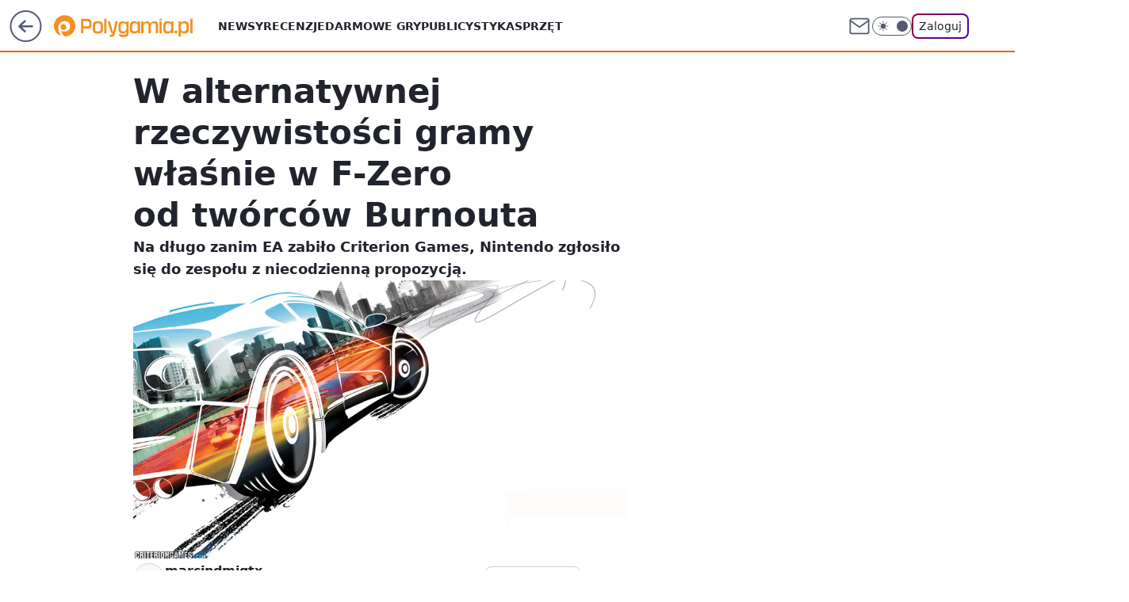

--- FILE ---
content_type: application/javascript
request_url: https://rek.www.wp.pl/gaf.js?rv=2&sn=polygamia&pvid=16290764dcdcf795f13f&rekids=237060&phtml=polygamia.pl%2Fw-alternatywnej-rzeczywistosci-gramy-wlasnie-w-f-zero-od-tworcow-burnouta%2C6561737458677889a&abtest=adtech%7CPRGM-1047%7CA%3Badtech%7CPU-335%7CB%3Badtech%7CPRG-3468%7CB%3Badtech%7CPRGM-1036%7CC%3Badtech%7CFP-76%7CA%3Badtech%7CPRGM-1356%7CA%3Badtech%7CPRGM-1419%7CB%3Badtech%7CPRGM-1589%7CA%3Badtech%7CPRGM-1576%7CB%3Badtech%7CPRGM-1443%7CA%3Badtech%7CPRGM-1421%7CA%3Badtech%7CPRGM-1587%7CD%3Badtech%7CPRGM-1215%7CC&PWA_adbd=0&darkmode=0&highLayout=0&layout=wide&navType=navigate&cdl=0&ctype=article&ciab=IAB9-30%2CIAB-v3-681&cid=6561737458677889&csystem=ncr&cdate=2015-06-24&REKtagi=wiadomosci%3Bnintendo%3Bwii_u%3Bburnout%3Bcriterion&vw=1280&vh=720&p1=0&spin=iu6cd32b&bcv=2
body_size: 6253
content:
iu6cd32b({"spin":"iu6cd32b","bunch":237060,"context":{"dsa":false,"minor":false,"bidRequestId":"88d6736e-06cf-4f5a-a2de-d3b7047bd2bf","maConfig":{"timestamp":"2026-01-15T08:59:46.335Z"},"dfpConfig":{"timestamp":"2026-01-15T11:58:29.480Z"},"sda":[],"targeting":{"client":{},"server":{},"query":{"PWA_adbd":"0","REKtagi":"wiadomosci;nintendo;wii_u;burnout;criterion","abtest":"adtech|PRGM-1047|A;adtech|PU-335|B;adtech|PRG-3468|B;adtech|PRGM-1036|C;adtech|FP-76|A;adtech|PRGM-1356|A;adtech|PRGM-1419|B;adtech|PRGM-1589|A;adtech|PRGM-1576|B;adtech|PRGM-1443|A;adtech|PRGM-1421|A;adtech|PRGM-1587|D;adtech|PRGM-1215|C","bcv":"2","cdate":"2015-06-24","cdl":"0","ciab":"IAB9-30,IAB-v3-681","cid":"6561737458677889","csystem":"ncr","ctype":"article","darkmode":"0","highLayout":"0","layout":"wide","navType":"navigate","p1":"0","phtml":"polygamia.pl/w-alternatywnej-rzeczywistosci-gramy-wlasnie-w-f-zero-od-tworcow-burnouta,6561737458677889a","pvid":"16290764dcdcf795f13f","rekids":"237060","rv":"2","sn":"polygamia","spin":"iu6cd32b","vh":"720","vw":"1280"}},"directOnly":0,"geo":{"country":"840","region":"","city":""},"statid":"","mlId":"","rshsd":"3","isRobot":false,"curr":{"EUR":4.2192,"USD":3.6346,"CHF":4.5302,"GBP":4.8692},"rv":"2","status":{"advf":2,"ma":2,"ma_ads-bidder":2,"ma_cpv-bidder":2,"ma_high-cpm-bidder":2}},"slots":{"11":{"delivered":"1","campaign":null,"dfpConfig":{"placement":"/89844762/Desktop_Polygamia.pl_x11_art","roshash":"DGOR","ceil":100,"sizes":[[336,280],[300,250]],"namedSizes":["fluid"],"div":"div-gpt-ad-x11-art","targeting":{"DFPHASH":"ADLO","emptygaf":"0"},"gfp":"DGOR"}},"12":{"delivered":"1","campaign":null,"dfpConfig":{"placement":"/89844762/Desktop_Polygamia.pl_x12_art","roshash":"DGOR","ceil":100,"sizes":[[336,280],[300,250]],"namedSizes":["fluid"],"div":"div-gpt-ad-x12-art","targeting":{"DFPHASH":"ADLO","emptygaf":"0"},"gfp":"DGOR"}},"13":{"delivered":"1","campaign":null,"dfpConfig":{"placement":"/89844762/Desktop_Polygamia.pl_x13_art","roshash":"DGOR","ceil":100,"sizes":[[336,280],[300,250]],"namedSizes":["fluid"],"div":"div-gpt-ad-x13-art","targeting":{"DFPHASH":"ADLO","emptygaf":"0"},"gfp":"DGOR"}},"14":{"delivered":"1","campaign":null,"dfpConfig":{"placement":"/89844762/Desktop_Polygamia.pl_x14_art","roshash":"DGOR","ceil":100,"sizes":[[336,280],[300,250]],"namedSizes":["fluid"],"div":"div-gpt-ad-x14-art","targeting":{"DFPHASH":"ADLO","emptygaf":"0"},"gfp":"DGOR"}},"15":{"delivered":"1","campaign":null,"dfpConfig":{"placement":"/89844762/Desktop_Polygamia.pl_x15_art","roshash":"DGOR","ceil":100,"sizes":[[728,90],[970,300],[950,90],[980,120],[980,90],[970,150],[970,90],[970,250],[930,180],[950,200],[750,100],[970,66],[750,200],[960,90],[970,100],[750,300],[970,200],[950,300]],"namedSizes":["fluid"],"div":"div-gpt-ad-x15-art","targeting":{"DFPHASH":"ADLO","emptygaf":"0"},"gfp":"DGOR"}},"2":{"delivered":"1","campaign":{"id":"188138","capping":"PWAck=27120597\u0026PWAclt=720\u0026tpl=1","adm":{"bunch":"237060","creations":[{"cbConfig":{"blur":false,"bottomBar":false,"fullPage":false,"message":"Przekierowanie za {{time}} sekund{{y}}","timeout":15000},"height":870,"pixels":["//ad.doubleclick.net/ddm/trackimp/N195005.3920530WPPL/B34932776.437718536;dc_trk_aid=630816842;dc_trk_cid=248486076;ord=1768701995;dc_lat=;dc_rdid=;tag_for_child_directed_treatment=;tfua=;gdpr=${GDPR};gdpr_consent=${GDPR_CONSENT_755};ltd=${LIMITED_ADS};dc_tdv=1?"],"scalable":"1","showLabel":false,"src":"https://mamc.wpcdn.pl/188138/1767951247150/2377-003_Zestawomania_01-2026_1920x870_wp_CBF_Monika_Szczepaniak-C.jpg","trackers":{"click":[""],"cview":["//ma.wp.pl/ma.gif?clid=0d75fec0bdabe60e0af571ed047f75a2\u0026SN=polygamia\u0026pvid=16290764dcdcf795f13f\u0026action=cvimp\u0026pg=polygamia.pl\u0026par=seatID%3D0d75fec0bdabe60e0af571ed047f75a2%26org_id%3D25%26emission%3D3044263%26ttl%3D1768788395%26is_adblock%3D0%26pvid%3D16290764dcdcf795f13f%26medium%3Ddisplay%26conversionValue%3D0%26device%3DPERSONAL_COMPUTER%26inver%3D2%26slotSizeWxH%3D1920x870%26workfID%3D188138%26source%3DTG%26iabSiteCategories%3D%26creationID%3D1469309%26order%3D265844%26iabPageCategories%3D%26hBidPrice%3DDGJPVYc%26hBudgetRate%3DDGJPVYc%26isDev%3Dfalse%26ssp%3Dwp.pl%26bidReqID%3D88d6736e-06cf-4f5a-a2de-d3b7047bd2bf%26rekid%3D237060%26publisherID%3D308%26ip%3DdJxlI7syMFg1Z2Wn4tC3z-KaVdw2Sou5GVkPjeVoaIM%26test%3D0%26billing%3Dcpv%26client_id%3D29939%26utility%3DIDY-trrVU6luiMizmCleZ8B8hmoisW55ULrClHG2irvuBmo6Z76G1sxESWSL0YU7%26tpID%3D1401974%26sn%3Dpolygamia%26bidderID%3D11%26domain%3Dpolygamia.pl%26slotID%3D002%26targetDomain%3Dmediamarkt.pl%26seatFee%3DtDp_2Gbe_xLE2xWzIL-0EY0hk1GacSCTIl5aFtWMPkw%26is_robot%3D0%26partnerID%3D%26userID%3D__UNKNOWN_TELL_US__%26cur%3DPLN%26pricingModel%3DUjvFB92ZZ8EKdwsf6hqi8X28q49H48rxsa7FRvxISYk%26platform%3D8%26editedTimestamp%3D1767951378%26geo%3D840%253B%253B%26bidTimestamp%3D1768701995%26contentID%3D6561737458677889"],"impression":["//ma.wp.pl/ma.gif?clid=0d75fec0bdabe60e0af571ed047f75a2\u0026SN=polygamia\u0026pvid=16290764dcdcf795f13f\u0026action=delivery\u0026pg=polygamia.pl\u0026par=cur%3DPLN%26pricingModel%3DUjvFB92ZZ8EKdwsf6hqi8X28q49H48rxsa7FRvxISYk%26platform%3D8%26editedTimestamp%3D1767951378%26geo%3D840%253B%253B%26bidTimestamp%3D1768701995%26contentID%3D6561737458677889%26seatID%3D0d75fec0bdabe60e0af571ed047f75a2%26org_id%3D25%26emission%3D3044263%26ttl%3D1768788395%26is_adblock%3D0%26pvid%3D16290764dcdcf795f13f%26medium%3Ddisplay%26conversionValue%3D0%26device%3DPERSONAL_COMPUTER%26inver%3D2%26slotSizeWxH%3D1920x870%26workfID%3D188138%26source%3DTG%26iabSiteCategories%3D%26creationID%3D1469309%26order%3D265844%26iabPageCategories%3D%26hBidPrice%3DDGJPVYc%26hBudgetRate%3DDGJPVYc%26isDev%3Dfalse%26ssp%3Dwp.pl%26bidReqID%3D88d6736e-06cf-4f5a-a2de-d3b7047bd2bf%26rekid%3D237060%26publisherID%3D308%26ip%3DdJxlI7syMFg1Z2Wn4tC3z-KaVdw2Sou5GVkPjeVoaIM%26test%3D0%26billing%3Dcpv%26client_id%3D29939%26utility%3DIDY-trrVU6luiMizmCleZ8B8hmoisW55ULrClHG2irvuBmo6Z76G1sxESWSL0YU7%26tpID%3D1401974%26sn%3Dpolygamia%26bidderID%3D11%26domain%3Dpolygamia.pl%26slotID%3D002%26targetDomain%3Dmediamarkt.pl%26seatFee%3DtDp_2Gbe_xLE2xWzIL-0EY0hk1GacSCTIl5aFtWMPkw%26is_robot%3D0%26partnerID%3D%26userID%3D__UNKNOWN_TELL_US__"],"view":["//ma.wp.pl/ma.gif?clid=0d75fec0bdabe60e0af571ed047f75a2\u0026SN=polygamia\u0026pvid=16290764dcdcf795f13f\u0026action=view\u0026pg=polygamia.pl\u0026par=slotID%3D002%26targetDomain%3Dmediamarkt.pl%26seatFee%3DtDp_2Gbe_xLE2xWzIL-0EY0hk1GacSCTIl5aFtWMPkw%26is_robot%3D0%26partnerID%3D%26userID%3D__UNKNOWN_TELL_US__%26cur%3DPLN%26pricingModel%3DUjvFB92ZZ8EKdwsf6hqi8X28q49H48rxsa7FRvxISYk%26platform%3D8%26editedTimestamp%3D1767951378%26geo%3D840%253B%253B%26bidTimestamp%3D1768701995%26contentID%3D6561737458677889%26seatID%3D0d75fec0bdabe60e0af571ed047f75a2%26org_id%3D25%26emission%3D3044263%26ttl%3D1768788395%26is_adblock%3D0%26pvid%3D16290764dcdcf795f13f%26medium%3Ddisplay%26conversionValue%3D0%26device%3DPERSONAL_COMPUTER%26inver%3D2%26slotSizeWxH%3D1920x870%26workfID%3D188138%26source%3DTG%26iabSiteCategories%3D%26creationID%3D1469309%26order%3D265844%26iabPageCategories%3D%26hBidPrice%3DDGJPVYc%26hBudgetRate%3DDGJPVYc%26isDev%3Dfalse%26ssp%3Dwp.pl%26bidReqID%3D88d6736e-06cf-4f5a-a2de-d3b7047bd2bf%26rekid%3D237060%26publisherID%3D308%26ip%3DdJxlI7syMFg1Z2Wn4tC3z-KaVdw2Sou5GVkPjeVoaIM%26test%3D0%26billing%3Dcpv%26client_id%3D29939%26utility%3DIDY-trrVU6luiMizmCleZ8B8hmoisW55ULrClHG2irvuBmo6Z76G1sxESWSL0YU7%26tpID%3D1401974%26sn%3Dpolygamia%26bidderID%3D11%26domain%3Dpolygamia.pl"]},"transparentPlaceholder":false,"type":"image","url":"https://ad.doubleclick.net/ddm/trackclk/N195005.3920530WPPL/B34932776.437718536;dc_trk_aid=630816842;dc_trk_cid=248486076;dc_lat=;dc_rdid=;tag_for_child_directed_treatment=;tfua=;gdpr=${GDPR};gdpr_consent=${GDPR_CONSENT_755};ltd=${LIMITED_ADS};dc_tdv=1","width":1920}],"redir":"https://ma.wp.pl/redirma?SN=polygamia\u0026pvid=16290764dcdcf795f13f\u0026par=seatFee%3DtDp_2Gbe_xLE2xWzIL-0EY0hk1GacSCTIl5aFtWMPkw%26cur%3DPLN%26platform%3D8%26geo%3D840%253B%253B%26hBudgetRate%3DDGJPVYc%26ssp%3Dwp.pl%26ip%3DdJxlI7syMFg1Z2Wn4tC3z-KaVdw2Sou5GVkPjeVoaIM%26editedTimestamp%3D1767951378%26bidTimestamp%3D1768701995%26utility%3DIDY-trrVU6luiMizmCleZ8B8hmoisW55ULrClHG2irvuBmo6Z76G1sxESWSL0YU7%26tpID%3D1401974%26sn%3Dpolygamia%26bidderID%3D11%26contentID%3D6561737458677889%26is_adblock%3D0%26medium%3Ddisplay%26device%3DPERSONAL_COMPUTER%26publisherID%3D308%26isDev%3Dfalse%26client_id%3D29939%26slotID%3D002%26is_robot%3D0%26pricingModel%3DUjvFB92ZZ8EKdwsf6hqi8X28q49H48rxsa7FRvxISYk%26ttl%3D1768788395%26pvid%3D16290764dcdcf795f13f%26source%3DTG%26order%3D265844%26emission%3D3044263%26conversionValue%3D0%26workfID%3D188138%26iabSiteCategories%3D%26creationID%3D1469309%26hBidPrice%3DDGJPVYc%26rekid%3D237060%26iabPageCategories%3D%26bidReqID%3D88d6736e-06cf-4f5a-a2de-d3b7047bd2bf%26billing%3Dcpv%26domain%3Dpolygamia.pl%26partnerID%3D%26targetDomain%3Dmediamarkt.pl%26userID%3D__UNKNOWN_TELL_US__%26seatID%3D0d75fec0bdabe60e0af571ed047f75a2%26org_id%3D25%26inver%3D2%26slotSizeWxH%3D1920x870%26test%3D0\u0026url=","slot":"2"},"creative":{"Id":"1469309","provider":"ma_cpv-bidder","roshash":"GMPS","height":870,"width":1920,"touchpointId":"1401974","source":{"bidder":"cpv-bidder"}},"sellingModel":{"model":"CPM_INT"}},"dfpConfig":{"placement":"/89844762/Desktop_Polygamia.pl_x02","roshash":"GMPS","ceil":100,"sizes":[[970,300],[970,600],[750,300],[950,300],[980,600],[1920,870],[1200,600],[750,400],[960,640]],"namedSizes":["fluid"],"div":"div-gpt-ad-x02","targeting":{"DFPHASH":"DJMP","emptygaf":"0"},"gfp":"EMPS"}},"25":{"lazy":1,"delivered":"1","campaign":{"id":"188161","adm":{"bunch":"237060","creations":[{"height":250,"showLabel":true,"src":"https://mamc.wpcdn.pl/188161/1767956408070/WP_Dreams_300x250.jpg","trackers":{"click":[""],"cview":["//ma.wp.pl/ma.gif?clid=36d4f1d950aab392a9c26b186b340e10\u0026SN=polygamia\u0026pvid=16290764dcdcf795f13f\u0026action=cvimp\u0026pg=polygamia.pl\u0026par=medium%3Ddisplay%26conversionValue%3D0%26targetDomain%3Dbestfilm.pl%26client_id%3D29799%26isDev%3Dfalse%26device%3DPERSONAL_COMPUTER%26seatID%3D36d4f1d950aab392a9c26b186b340e10%26pricingModel%3DRfbpZ4NnvI_hdEH77S60-ofhHlZZOkQGjb_mmeJEIQc%26is_robot%3D0%26sn%3Dpolygamia%26partnerID%3D%26bidderID%3D11%26inver%3D2%26cur%3DPLN%26test%3D0%26seatFee%3DDW0jXQXb3lbHeMOlNewhyk4_LLmYAJSTe0sAL-IX6Zs%26billing%3Dcpv%26emission%3D3044433%26utility%3DuTpSR7Gf1Pu8nIu7gP8jo8P33XZmc1i2kKuNiuWLhEj2dbbWC6jcKzxTbD9r0ThG%26ssp%3Dwp.pl%26slotSizeWxH%3D300x250%26source%3DTG%26ttl%3D1768788395%26bidReqID%3D88d6736e-06cf-4f5a-a2de-d3b7047bd2bf%26publisherID%3D308%26slotID%3D025%26tpID%3D1402083%26org_id%3D25%26iabPageCategories%3D%26is_adblock%3D0%26contentID%3D6561737458677889%26platform%3D8%26userID%3D__UNKNOWN_TELL_US__%26rekid%3D237060%26workfID%3D188161%26pvid%3D16290764dcdcf795f13f%26bidTimestamp%3D1768701995%26hBidPrice%3DEHNSaflswCGQ%26hBudgetRate%3DDGJNXdl%26domain%3Dpolygamia.pl%26geo%3D840%253B%253B%26ip%3DMXBnB3SaWIeTFjz9EgL6Um4GUCoMCo7I4g44S3lW7x4%26creationID%3D1469370%26order%3D265877%26editedTimestamp%3D1767956429%26iabSiteCategories%3D"],"impression":["//ma.wp.pl/ma.gif?clid=36d4f1d950aab392a9c26b186b340e10\u0026SN=polygamia\u0026pvid=16290764dcdcf795f13f\u0026action=delivery\u0026pg=polygamia.pl\u0026par=cur%3DPLN%26test%3D0%26seatFee%3DDW0jXQXb3lbHeMOlNewhyk4_LLmYAJSTe0sAL-IX6Zs%26billing%3Dcpv%26emission%3D3044433%26utility%3DuTpSR7Gf1Pu8nIu7gP8jo8P33XZmc1i2kKuNiuWLhEj2dbbWC6jcKzxTbD9r0ThG%26ssp%3Dwp.pl%26slotSizeWxH%3D300x250%26source%3DTG%26ttl%3D1768788395%26bidReqID%3D88d6736e-06cf-4f5a-a2de-d3b7047bd2bf%26publisherID%3D308%26slotID%3D025%26tpID%3D1402083%26org_id%3D25%26iabPageCategories%3D%26is_adblock%3D0%26contentID%3D6561737458677889%26platform%3D8%26userID%3D__UNKNOWN_TELL_US__%26rekid%3D237060%26workfID%3D188161%26pvid%3D16290764dcdcf795f13f%26bidTimestamp%3D1768701995%26hBidPrice%3DEHNSaflswCGQ%26hBudgetRate%3DDGJNXdl%26domain%3Dpolygamia.pl%26geo%3D840%253B%253B%26ip%3DMXBnB3SaWIeTFjz9EgL6Um4GUCoMCo7I4g44S3lW7x4%26creationID%3D1469370%26order%3D265877%26editedTimestamp%3D1767956429%26iabSiteCategories%3D%26medium%3Ddisplay%26conversionValue%3D0%26targetDomain%3Dbestfilm.pl%26client_id%3D29799%26isDev%3Dfalse%26device%3DPERSONAL_COMPUTER%26seatID%3D36d4f1d950aab392a9c26b186b340e10%26pricingModel%3DRfbpZ4NnvI_hdEH77S60-ofhHlZZOkQGjb_mmeJEIQc%26is_robot%3D0%26sn%3Dpolygamia%26partnerID%3D%26bidderID%3D11%26inver%3D2"],"view":["//ma.wp.pl/ma.gif?clid=36d4f1d950aab392a9c26b186b340e10\u0026SN=polygamia\u0026pvid=16290764dcdcf795f13f\u0026action=view\u0026pg=polygamia.pl\u0026par=inver%3D2%26cur%3DPLN%26test%3D0%26seatFee%3DDW0jXQXb3lbHeMOlNewhyk4_LLmYAJSTe0sAL-IX6Zs%26billing%3Dcpv%26emission%3D3044433%26utility%3DuTpSR7Gf1Pu8nIu7gP8jo8P33XZmc1i2kKuNiuWLhEj2dbbWC6jcKzxTbD9r0ThG%26ssp%3Dwp.pl%26slotSizeWxH%3D300x250%26source%3DTG%26ttl%3D1768788395%26bidReqID%3D88d6736e-06cf-4f5a-a2de-d3b7047bd2bf%26publisherID%3D308%26slotID%3D025%26tpID%3D1402083%26org_id%3D25%26iabPageCategories%3D%26is_adblock%3D0%26contentID%3D6561737458677889%26platform%3D8%26userID%3D__UNKNOWN_TELL_US__%26rekid%3D237060%26workfID%3D188161%26pvid%3D16290764dcdcf795f13f%26bidTimestamp%3D1768701995%26hBidPrice%3DEHNSaflswCGQ%26hBudgetRate%3DDGJNXdl%26domain%3Dpolygamia.pl%26geo%3D840%253B%253B%26ip%3DMXBnB3SaWIeTFjz9EgL6Um4GUCoMCo7I4g44S3lW7x4%26creationID%3D1469370%26order%3D265877%26editedTimestamp%3D1767956429%26iabSiteCategories%3D%26medium%3Ddisplay%26conversionValue%3D0%26targetDomain%3Dbestfilm.pl%26client_id%3D29799%26isDev%3Dfalse%26device%3DPERSONAL_COMPUTER%26seatID%3D36d4f1d950aab392a9c26b186b340e10%26pricingModel%3DRfbpZ4NnvI_hdEH77S60-ofhHlZZOkQGjb_mmeJEIQc%26is_robot%3D0%26sn%3Dpolygamia%26partnerID%3D%26bidderID%3D11"]},"transparentPlaceholder":false,"type":"image","url":"https://bestfilm.pl/catalogue/dreams","width":300}],"redir":"https://ma.wp.pl/redirma?SN=polygamia\u0026pvid=16290764dcdcf795f13f\u0026par=order%3D265877%26editedTimestamp%3D1767956429%26cur%3DPLN%26slotSizeWxH%3D300x250%26bidReqID%3D88d6736e-06cf-4f5a-a2de-d3b7047bd2bf%26iabPageCategories%3D%26userID%3D__UNKNOWN_TELL_US__%26rekid%3D237060%26seatID%3D36d4f1d950aab392a9c26b186b340e10%26pricingModel%3DRfbpZ4NnvI_hdEH77S60-ofhHlZZOkQGjb_mmeJEIQc%26ssp%3Dwp.pl%26client_id%3D29799%26device%3DPERSONAL_COMPUTER%26is_robot%3D0%26seatFee%3DDW0jXQXb3lbHeMOlNewhyk4_LLmYAJSTe0sAL-IX6Zs%26emission%3D3044433%26platform%3D8%26workfID%3D188161%26conversionValue%3D0%26isDev%3Dfalse%26test%3D0%26iabSiteCategories%3D%26org_id%3D25%26ip%3DMXBnB3SaWIeTFjz9EgL6Um4GUCoMCo7I4g44S3lW7x4%26targetDomain%3Dbestfilm.pl%26inver%3D2%26billing%3Dcpv%26source%3DTG%26is_adblock%3D0%26pvid%3D16290764dcdcf795f13f%26domain%3Dpolygamia.pl%26utility%3DuTpSR7Gf1Pu8nIu7gP8jo8P33XZmc1i2kKuNiuWLhEj2dbbWC6jcKzxTbD9r0ThG%26geo%3D840%253B%253B%26bidderID%3D11%26ttl%3D1768788395%26publisherID%3D308%26slotID%3D025%26tpID%3D1402083%26contentID%3D6561737458677889%26medium%3Ddisplay%26sn%3Dpolygamia%26partnerID%3D%26bidTimestamp%3D1768701995%26hBidPrice%3DEHNSaflswCGQ%26hBudgetRate%3DDGJNXdl%26creationID%3D1469370\u0026url=","slot":"25"},"creative":{"Id":"1469370","provider":"ma_cpv-bidder","roshash":"DGJM","height":250,"width":300,"touchpointId":"1402083","source":{"bidder":"cpv-bidder"}},"sellingModel":{"model":"CPV_INT"}},"dfpConfig":{"placement":"/89844762/Desktop_Polygamia.pl_x25_art","roshash":"DGOR","ceil":100,"sizes":[[336,280],[640,280],[300,250]],"namedSizes":["fluid"],"div":"div-gpt-ad-x25-art","targeting":{"DFPHASH":"ADLO","emptygaf":"0"},"gfp":"DGOR"}},"27":{"delivered":"1","campaign":null,"dfpConfig":{"placement":"/89844762/Desktop_Polygamia.pl_x27_art","roshash":"DHKN","ceil":100,"sizes":[[160,600]],"namedSizes":["fluid"],"div":"div-gpt-ad-x27-art","targeting":{"DFPHASH":"AEHK","emptygaf":"0"},"gfp":"DHKN"}},"3":{"delivered":"1","campaign":null,"dfpConfig":{"placement":"/89844762/Desktop_Polygamia.pl_x03_art","roshash":"DILO","ceil":100,"sizes":[[728,90],[970,300],[950,90],[980,120],[980,90],[970,150],[970,90],[970,250],[930,180],[950,200],[750,100],[970,66],[750,200],[960,90],[970,100],[750,300],[970,200],[950,300]],"namedSizes":["fluid"],"div":"div-gpt-ad-x03-art","targeting":{"DFPHASH":"AFIL","emptygaf":"0"},"gfp":"DILO"}},"33":{"delivered":"1","campaign":null,"dfpConfig":{"placement":"/89844762/Desktop_Polygamia.pl_x33_art","roshash":"DGOR","ceil":100,"sizes":[[336,280],[640,280],[300,250]],"namedSizes":["fluid"],"div":"div-gpt-ad-x33-art","targeting":{"DFPHASH":"ADLO","emptygaf":"0"},"gfp":"DGOR"}},"35":{"lazy":1,"delivered":"1","campaign":{"id":"188277","adm":{"bunch":"237060","creations":[{"height":600,"showLabel":true,"src":"https://mamc.wpcdn.pl/188277/1768218831633/pudelek-wosp-vB-300x600.jpg","trackers":{"click":[""],"cview":["//ma.wp.pl/ma.gif?clid=36d4f1d950aab392a9c26b186b340e10\u0026SN=polygamia\u0026pvid=16290764dcdcf795f13f\u0026action=cvimp\u0026pg=polygamia.pl\u0026par=editedTimestamp%3D1768218902%26pvid%3D16290764dcdcf795f13f%26bidTimestamp%3D1768701995%26partnerID%3D%26inver%3D2%26seatID%3D36d4f1d950aab392a9c26b186b340e10%26client_id%3D38851%26hBidPrice%3DDGJMPSV%26bidderID%3D11%26contentID%3D6561737458677889%26publisherID%3D308%26domain%3Dpolygamia.pl%26iabPageCategories%3D%26geo%3D840%253B%253B%26hBudgetRate%3DDGJMPSV%26ssp%3Dwp.pl%26targetDomain%3Dallegro.pl%26order%3D266039%26ttl%3D1768788395%26is_adblock%3D0%26medium%3Ddisplay%26conversionValue%3D0%26billing%3Dcpv%26org_id%3D25%26utility%3DBlLYOtYX0DQh2rdcMf2zvWV6Jsk4CJCfUadh8ifZHn3DHtQ5bhgfdUXuTpnLI9jt%26platform%3D8%26bidReqID%3D88d6736e-06cf-4f5a-a2de-d3b7047bd2bf%26userID%3D__UNKNOWN_TELL_US__%26slotSizeWxH%3D300x600%26cur%3DPLN%26workfID%3D188277%26tpID%3D1402616%26ip%3DsPM0G1BIPaCFunCRvuZZjEQK_LIRY_tl4gnDlN4Gnw8%26test%3D0%26source%3DTG%26pricingModel%3DvcBdGiQwfduhxTn7boPOeJ2yvLg3jvv7_65JWBwYPRU%26iabSiteCategories%3D%26is_robot%3D0%26sn%3Dpolygamia%26isDev%3Dfalse%26rekid%3D237060%26seatFee%3DNP0wT_ACpZKxyxJuHyqX-lzUOFGXJtsSI6AVoUlI4_U%26device%3DPERSONAL_COMPUTER%26slotID%3D035%26creationID%3D1470130%26emission%3D3044803"],"impression":["//ma.wp.pl/ma.gif?clid=36d4f1d950aab392a9c26b186b340e10\u0026SN=polygamia\u0026pvid=16290764dcdcf795f13f\u0026action=delivery\u0026pg=polygamia.pl\u0026par=device%3DPERSONAL_COMPUTER%26slotID%3D035%26creationID%3D1470130%26emission%3D3044803%26editedTimestamp%3D1768218902%26pvid%3D16290764dcdcf795f13f%26bidTimestamp%3D1768701995%26partnerID%3D%26inver%3D2%26seatID%3D36d4f1d950aab392a9c26b186b340e10%26client_id%3D38851%26hBidPrice%3DDGJMPSV%26bidderID%3D11%26contentID%3D6561737458677889%26publisherID%3D308%26domain%3Dpolygamia.pl%26iabPageCategories%3D%26geo%3D840%253B%253B%26hBudgetRate%3DDGJMPSV%26ssp%3Dwp.pl%26targetDomain%3Dallegro.pl%26order%3D266039%26ttl%3D1768788395%26is_adblock%3D0%26medium%3Ddisplay%26conversionValue%3D0%26billing%3Dcpv%26org_id%3D25%26utility%3DBlLYOtYX0DQh2rdcMf2zvWV6Jsk4CJCfUadh8ifZHn3DHtQ5bhgfdUXuTpnLI9jt%26platform%3D8%26bidReqID%3D88d6736e-06cf-4f5a-a2de-d3b7047bd2bf%26userID%3D__UNKNOWN_TELL_US__%26slotSizeWxH%3D300x600%26cur%3DPLN%26workfID%3D188277%26tpID%3D1402616%26ip%3DsPM0G1BIPaCFunCRvuZZjEQK_LIRY_tl4gnDlN4Gnw8%26test%3D0%26source%3DTG%26pricingModel%3DvcBdGiQwfduhxTn7boPOeJ2yvLg3jvv7_65JWBwYPRU%26iabSiteCategories%3D%26is_robot%3D0%26sn%3Dpolygamia%26isDev%3Dfalse%26rekid%3D237060%26seatFee%3DNP0wT_ACpZKxyxJuHyqX-lzUOFGXJtsSI6AVoUlI4_U"],"view":["//ma.wp.pl/ma.gif?clid=36d4f1d950aab392a9c26b186b340e10\u0026SN=polygamia\u0026pvid=16290764dcdcf795f13f\u0026action=view\u0026pg=polygamia.pl\u0026par=medium%3Ddisplay%26conversionValue%3D0%26billing%3Dcpv%26org_id%3D25%26utility%3DBlLYOtYX0DQh2rdcMf2zvWV6Jsk4CJCfUadh8ifZHn3DHtQ5bhgfdUXuTpnLI9jt%26platform%3D8%26bidReqID%3D88d6736e-06cf-4f5a-a2de-d3b7047bd2bf%26userID%3D__UNKNOWN_TELL_US__%26slotSizeWxH%3D300x600%26cur%3DPLN%26workfID%3D188277%26tpID%3D1402616%26ip%3DsPM0G1BIPaCFunCRvuZZjEQK_LIRY_tl4gnDlN4Gnw8%26test%3D0%26source%3DTG%26pricingModel%3DvcBdGiQwfduhxTn7boPOeJ2yvLg3jvv7_65JWBwYPRU%26iabSiteCategories%3D%26is_robot%3D0%26sn%3Dpolygamia%26isDev%3Dfalse%26rekid%3D237060%26seatFee%3DNP0wT_ACpZKxyxJuHyqX-lzUOFGXJtsSI6AVoUlI4_U%26device%3DPERSONAL_COMPUTER%26slotID%3D035%26creationID%3D1470130%26emission%3D3044803%26editedTimestamp%3D1768218902%26pvid%3D16290764dcdcf795f13f%26bidTimestamp%3D1768701995%26partnerID%3D%26inver%3D2%26seatID%3D36d4f1d950aab392a9c26b186b340e10%26client_id%3D38851%26hBidPrice%3DDGJMPSV%26bidderID%3D11%26contentID%3D6561737458677889%26publisherID%3D308%26domain%3Dpolygamia.pl%26iabPageCategories%3D%26geo%3D840%253B%253B%26hBudgetRate%3DDGJMPSV%26ssp%3Dwp.pl%26targetDomain%3Dallegro.pl%26order%3D266039%26ttl%3D1768788395%26is_adblock%3D0"]},"transparentPlaceholder":false,"type":"image","url":"https://www.pudelek.pl/pudelek-na-wosp-wylicytuj-artykul-o-sobie-na-pudelku-poczuj-sie-jak-rasowy-celebryta-i-podziel-sie-wydarzeniem-z-twojego-zycia-7244027653011648a","width":300}],"redir":"https://ma.wp.pl/redirma?SN=polygamia\u0026pvid=16290764dcdcf795f13f\u0026par=geo%3D840%253B%253B%26billing%3Dcpv%26utility%3DBlLYOtYX0DQh2rdcMf2zvWV6Jsk4CJCfUadh8ifZHn3DHtQ5bhgfdUXuTpnLI9jt%26platform%3D8%26partnerID%3D%26seatID%3D36d4f1d950aab392a9c26b186b340e10%26client_id%3D38851%26hBidPrice%3DDGJMPSV%26bidderID%3D11%26iabPageCategories%3D%26slotSizeWxH%3D300x600%26tpID%3D1402616%26ttl%3D1768788395%26conversionValue%3D0%26slotID%3D035%26emission%3D3044803%26userID%3D__UNKNOWN_TELL_US__%26test%3D0%26sn%3Dpolygamia%26isDev%3Dfalse%26medium%3Ddisplay%26bidReqID%3D88d6736e-06cf-4f5a-a2de-d3b7047bd2bf%26ip%3DsPM0G1BIPaCFunCRvuZZjEQK_LIRY_tl4gnDlN4Gnw8%26seatFee%3DNP0wT_ACpZKxyxJuHyqX-lzUOFGXJtsSI6AVoUlI4_U%26hBudgetRate%3DDGJMPSV%26ssp%3Dwp.pl%26targetDomain%3Dallegro.pl%26workfID%3D188277%26device%3DPERSONAL_COMPUTER%26creationID%3D1470130%26pvid%3D16290764dcdcf795f13f%26inver%3D2%26contentID%3D6561737458677889%26order%3D266039%26cur%3DPLN%26source%3DTG%26editedTimestamp%3D1768218902%26publisherID%3D308%26pricingModel%3DvcBdGiQwfduhxTn7boPOeJ2yvLg3jvv7_65JWBwYPRU%26is_robot%3D0%26bidTimestamp%3D1768701995%26domain%3Dpolygamia.pl%26is_adblock%3D0%26org_id%3D25%26iabSiteCategories%3D%26rekid%3D237060\u0026url=","slot":"35"},"creative":{"Id":"1470130","provider":"ma_cpv-bidder","roshash":"DGJM","height":600,"width":300,"touchpointId":"1402616","source":{"bidder":"cpv-bidder"}},"sellingModel":{"model":"CPM_INT"}},"dfpConfig":{"placement":"/89844762/Desktop_Polygamia.pl_x35_art","roshash":"DGOR","ceil":100,"sizes":[[300,600],[300,250]],"namedSizes":["fluid"],"div":"div-gpt-ad-x35-art","targeting":{"DFPHASH":"ADLO","emptygaf":"0"},"gfp":"DGOR"}},"36":{"lazy":1,"delivered":"1","campaign":{"id":"188158","adm":{"bunch":"237060","creations":[{"height":600,"showLabel":true,"src":"https://mamc.wpcdn.pl/188158/1767956251718/WP_DREAMS_300x600.jpg","trackers":{"click":[""],"cview":["//ma.wp.pl/ma.gif?clid=36d4f1d950aab392a9c26b186b340e10\u0026SN=polygamia\u0026pvid=16290764dcdcf795f13f\u0026action=cvimp\u0026pg=polygamia.pl\u0026par=inver%3D2%26ip%3DMJQhUHcUw6PwmJ7fpsGeIjaTKAjbsNvhwNpRbia6NxQ%26slotID%3D036%26rekid%3D237060%26domain%3Dpolygamia.pl%26slotSizeWxH%3D300x600%26order%3D265877%26is_robot%3D0%26sn%3Dpolygamia%26hBidPrice%3DEJMYajpyCFOS%26bidderID%3D11%26device%3DPERSONAL_COMPUTER%26targetDomain%3Dbestfilm.pl%26cur%3DPLN%26workfID%3D188158%26source%3DTG%26isDev%3Dfalse%26editedTimestamp%3D1767956283%26pricingModel%3DGWgpJvLQQNzv9JPjdbmKUkWf518Zky7Z6V2a0EQJcVI%26medium%3Ddisplay%26ssp%3Dwp.pl%26bidReqID%3D88d6736e-06cf-4f5a-a2de-d3b7047bd2bf%26userID%3D__UNKNOWN_TELL_US__%26billing%3Dcpv%26emission%3D3044422%26iabSiteCategories%3D%26ttl%3D1768788395%26platform%3D8%26conversionValue%3D0%26publisherID%3D308%26creationID%3D1469362%26test%3D0%26iabPageCategories%3D%26is_adblock%3D0%26bidTimestamp%3D1768701995%26seatFee%3D8qzwkyLI8p3cFKKi_Pa1eOsbJgnPjV63tjehxzZIUUQ%26tpID%3D1402076%26client_id%3D29799%26pvid%3D16290764dcdcf795f13f%26geo%3D840%253B%253B%26hBudgetRate%3DDGJOUfi%26contentID%3D6561737458677889%26utility%3DWYXs_-QL-oWkQo2M0gWnl61WDZfNNXYy5awVyXBM-8V9uUyjhCTH0f32sVkKVhJ8%26seatID%3D36d4f1d950aab392a9c26b186b340e10%26org_id%3D25%26partnerID%3D"],"impression":["//ma.wp.pl/ma.gif?clid=36d4f1d950aab392a9c26b186b340e10\u0026SN=polygamia\u0026pvid=16290764dcdcf795f13f\u0026action=delivery\u0026pg=polygamia.pl\u0026par=pvid%3D16290764dcdcf795f13f%26geo%3D840%253B%253B%26hBudgetRate%3DDGJOUfi%26contentID%3D6561737458677889%26utility%3DWYXs_-QL-oWkQo2M0gWnl61WDZfNNXYy5awVyXBM-8V9uUyjhCTH0f32sVkKVhJ8%26seatID%3D36d4f1d950aab392a9c26b186b340e10%26org_id%3D25%26partnerID%3D%26inver%3D2%26ip%3DMJQhUHcUw6PwmJ7fpsGeIjaTKAjbsNvhwNpRbia6NxQ%26slotID%3D036%26rekid%3D237060%26domain%3Dpolygamia.pl%26slotSizeWxH%3D300x600%26order%3D265877%26is_robot%3D0%26sn%3Dpolygamia%26hBidPrice%3DEJMYajpyCFOS%26bidderID%3D11%26device%3DPERSONAL_COMPUTER%26targetDomain%3Dbestfilm.pl%26cur%3DPLN%26workfID%3D188158%26source%3DTG%26isDev%3Dfalse%26editedTimestamp%3D1767956283%26pricingModel%3DGWgpJvLQQNzv9JPjdbmKUkWf518Zky7Z6V2a0EQJcVI%26medium%3Ddisplay%26ssp%3Dwp.pl%26bidReqID%3D88d6736e-06cf-4f5a-a2de-d3b7047bd2bf%26userID%3D__UNKNOWN_TELL_US__%26billing%3Dcpv%26emission%3D3044422%26iabSiteCategories%3D%26ttl%3D1768788395%26platform%3D8%26conversionValue%3D0%26publisherID%3D308%26creationID%3D1469362%26test%3D0%26iabPageCategories%3D%26is_adblock%3D0%26bidTimestamp%3D1768701995%26seatFee%3D8qzwkyLI8p3cFKKi_Pa1eOsbJgnPjV63tjehxzZIUUQ%26tpID%3D1402076%26client_id%3D29799"],"view":["//ma.wp.pl/ma.gif?clid=36d4f1d950aab392a9c26b186b340e10\u0026SN=polygamia\u0026pvid=16290764dcdcf795f13f\u0026action=view\u0026pg=polygamia.pl\u0026par=client_id%3D29799%26pvid%3D16290764dcdcf795f13f%26geo%3D840%253B%253B%26hBudgetRate%3DDGJOUfi%26contentID%3D6561737458677889%26utility%3DWYXs_-QL-oWkQo2M0gWnl61WDZfNNXYy5awVyXBM-8V9uUyjhCTH0f32sVkKVhJ8%26seatID%3D36d4f1d950aab392a9c26b186b340e10%26org_id%3D25%26partnerID%3D%26inver%3D2%26ip%3DMJQhUHcUw6PwmJ7fpsGeIjaTKAjbsNvhwNpRbia6NxQ%26slotID%3D036%26rekid%3D237060%26domain%3Dpolygamia.pl%26slotSizeWxH%3D300x600%26order%3D265877%26is_robot%3D0%26sn%3Dpolygamia%26hBidPrice%3DEJMYajpyCFOS%26bidderID%3D11%26device%3DPERSONAL_COMPUTER%26targetDomain%3Dbestfilm.pl%26cur%3DPLN%26workfID%3D188158%26source%3DTG%26isDev%3Dfalse%26editedTimestamp%3D1767956283%26pricingModel%3DGWgpJvLQQNzv9JPjdbmKUkWf518Zky7Z6V2a0EQJcVI%26medium%3Ddisplay%26ssp%3Dwp.pl%26bidReqID%3D88d6736e-06cf-4f5a-a2de-d3b7047bd2bf%26userID%3D__UNKNOWN_TELL_US__%26billing%3Dcpv%26emission%3D3044422%26iabSiteCategories%3D%26ttl%3D1768788395%26platform%3D8%26conversionValue%3D0%26publisherID%3D308%26creationID%3D1469362%26test%3D0%26iabPageCategories%3D%26is_adblock%3D0%26bidTimestamp%3D1768701995%26seatFee%3D8qzwkyLI8p3cFKKi_Pa1eOsbJgnPjV63tjehxzZIUUQ%26tpID%3D1402076"]},"transparentPlaceholder":false,"type":"image","url":"https://bestfilm.pl/catalogue/dreams","width":300}],"redir":"https://ma.wp.pl/redirma?SN=polygamia\u0026pvid=16290764dcdcf795f13f\u0026par=hBidPrice%3DEJMYajpyCFOS%26cur%3DPLN%26workfID%3D188158%26pricingModel%3DGWgpJvLQQNzv9JPjdbmKUkWf518Zky7Z6V2a0EQJcVI%26medium%3Ddisplay%26iabSiteCategories%3D%26publisherID%3D308%26iabPageCategories%3D%26sn%3Dpolygamia%26bidderID%3D11%26userID%3D__UNKNOWN_TELL_US__%26tpID%3D1402076%26client_id%3D29799%26hBudgetRate%3DDGJOUfi%26seatID%3D36d4f1d950aab392a9c26b186b340e10%26inver%3D2%26source%3DTG%26editedTimestamp%3D1767956283%26bidReqID%3D88d6736e-06cf-4f5a-a2de-d3b7047bd2bf%26billing%3Dcpv%26conversionValue%3D0%26ip%3DMJQhUHcUw6PwmJ7fpsGeIjaTKAjbsNvhwNpRbia6NxQ%26domain%3Dpolygamia.pl%26slotSizeWxH%3D300x600%26targetDomain%3Dbestfilm.pl%26emission%3D3044422%26ttl%3D1768788395%26platform%3D8%26creationID%3D1469362%26bidTimestamp%3D1768701995%26geo%3D840%253B%253B%26contentID%3D6561737458677889%26device%3DPERSONAL_COMPUTER%26isDev%3Dfalse%26ssp%3Dwp.pl%26test%3D0%26seatFee%3D8qzwkyLI8p3cFKKi_Pa1eOsbJgnPjV63tjehxzZIUUQ%26utility%3DWYXs_-QL-oWkQo2M0gWnl61WDZfNNXYy5awVyXBM-8V9uUyjhCTH0f32sVkKVhJ8%26org_id%3D25%26partnerID%3D%26order%3D265877%26slotID%3D036%26rekid%3D237060%26is_robot%3D0%26is_adblock%3D0%26pvid%3D16290764dcdcf795f13f\u0026url=","slot":"36"},"creative":{"Id":"1469362","provider":"ma_cpv-bidder","roshash":"DGJM","height":600,"width":300,"touchpointId":"1402076","source":{"bidder":"cpv-bidder"}},"sellingModel":{"model":"CPV_INT"}},"dfpConfig":{"placement":"/89844762/Desktop_Polygamia.pl_x36_art","roshash":"DILO","ceil":100,"sizes":[[300,600],[300,250]],"namedSizes":["fluid"],"div":"div-gpt-ad-x36-art","targeting":{"DFPHASH":"AFIL","emptygaf":"0"},"gfp":"DILO"}},"37":{"lazy":1,"delivered":"1","campaign":{"id":"188194","adm":{"bunch":"237060","creations":[{"height":250,"showLabel":true,"src":"https://mamc.wpcdn.pl/188194/1767968957508/autopromo_300x250.jpeg","trackers":{"click":[""],"cview":["//ma.wp.pl/ma.gif?clid=36d4f1d950aab392a9c26b186b340e10\u0026SN=polygamia\u0026pvid=16290764dcdcf795f13f\u0026action=cvimp\u0026pg=polygamia.pl\u0026par=slotSizeWxH%3D300x250%26creationID%3D1469537%26tpID%3D1402313%26org_id%3D25%26source%3DTG%26conversionValue%3D0%26device%3DPERSONAL_COMPUTER%26inver%3D2%26billing%3Dcpv%26emission%3D3044175%26iabPageCategories%3D%26is_adblock%3D0%26geo%3D840%253B%253B%26platform%3D8%26userID%3D__UNKNOWN_TELL_US__%26cur%3DPLN%26seatFee%3DA-CcyUv2cjaNz0BcylVsW8ym0IAnFUCreJOJrUXuchQ%26seatID%3D36d4f1d950aab392a9c26b186b340e10%26client_id%3D43444%26sn%3Dpolygamia%26slotID%3D037%26order%3D265827%26is_robot%3D0%26hBidPrice%3DDGJMPSV%26bidderID%3D11%26isDev%3Dfalse%26ssp%3Dwp.pl%26publisherID%3D308%26medium%3Ddisplay%26bidReqID%3D88d6736e-06cf-4f5a-a2de-d3b7047bd2bf%26targetDomain%3Dwp.pl%26test%3D0%26iabSiteCategories%3D%26bidTimestamp%3D1768701995%26hBudgetRate%3DDGJMPSV%26contentID%3D6561737458677889%26rekid%3D237060%26workfID%3D188194%26ttl%3D1768788395%26pvid%3D16290764dcdcf795f13f%26partnerID%3D%26editedTimestamp%3D1767969656%26pricingModel%3DpfnmFjRPcy94xwTXCvB2_XLUEGnfqjWZQC-Vtwwswyc%26utility%3Dqz9uM4wdkq3QZJ3Agytb8Olgte6XANnh8a1FSt9WudBqSyf5iGs61KEr0_0r8Nl6%26ip%3DluCg4i-MlYrtkK4UDl-mjcoCIZ4FHBNG0Ps8WM8mYIc%26domain%3Dpolygamia.pl"],"impression":["//ma.wp.pl/ma.gif?clid=36d4f1d950aab392a9c26b186b340e10\u0026SN=polygamia\u0026pvid=16290764dcdcf795f13f\u0026action=delivery\u0026pg=polygamia.pl\u0026par=rekid%3D237060%26workfID%3D188194%26ttl%3D1768788395%26pvid%3D16290764dcdcf795f13f%26partnerID%3D%26editedTimestamp%3D1767969656%26pricingModel%3DpfnmFjRPcy94xwTXCvB2_XLUEGnfqjWZQC-Vtwwswyc%26utility%3Dqz9uM4wdkq3QZJ3Agytb8Olgte6XANnh8a1FSt9WudBqSyf5iGs61KEr0_0r8Nl6%26ip%3DluCg4i-MlYrtkK4UDl-mjcoCIZ4FHBNG0Ps8WM8mYIc%26domain%3Dpolygamia.pl%26slotSizeWxH%3D300x250%26creationID%3D1469537%26tpID%3D1402313%26org_id%3D25%26source%3DTG%26conversionValue%3D0%26device%3DPERSONAL_COMPUTER%26inver%3D2%26billing%3Dcpv%26emission%3D3044175%26iabPageCategories%3D%26is_adblock%3D0%26geo%3D840%253B%253B%26platform%3D8%26userID%3D__UNKNOWN_TELL_US__%26cur%3DPLN%26seatFee%3DA-CcyUv2cjaNz0BcylVsW8ym0IAnFUCreJOJrUXuchQ%26seatID%3D36d4f1d950aab392a9c26b186b340e10%26client_id%3D43444%26sn%3Dpolygamia%26slotID%3D037%26order%3D265827%26is_robot%3D0%26hBidPrice%3DDGJMPSV%26bidderID%3D11%26isDev%3Dfalse%26ssp%3Dwp.pl%26publisherID%3D308%26medium%3Ddisplay%26bidReqID%3D88d6736e-06cf-4f5a-a2de-d3b7047bd2bf%26targetDomain%3Dwp.pl%26test%3D0%26iabSiteCategories%3D%26bidTimestamp%3D1768701995%26hBudgetRate%3DDGJMPSV%26contentID%3D6561737458677889"],"view":["//ma.wp.pl/ma.gif?clid=36d4f1d950aab392a9c26b186b340e10\u0026SN=polygamia\u0026pvid=16290764dcdcf795f13f\u0026action=view\u0026pg=polygamia.pl\u0026par=hBidPrice%3DDGJMPSV%26bidderID%3D11%26isDev%3Dfalse%26ssp%3Dwp.pl%26publisherID%3D308%26medium%3Ddisplay%26bidReqID%3D88d6736e-06cf-4f5a-a2de-d3b7047bd2bf%26targetDomain%3Dwp.pl%26test%3D0%26iabSiteCategories%3D%26bidTimestamp%3D1768701995%26hBudgetRate%3DDGJMPSV%26contentID%3D6561737458677889%26rekid%3D237060%26workfID%3D188194%26ttl%3D1768788395%26pvid%3D16290764dcdcf795f13f%26partnerID%3D%26editedTimestamp%3D1767969656%26pricingModel%3DpfnmFjRPcy94xwTXCvB2_XLUEGnfqjWZQC-Vtwwswyc%26utility%3Dqz9uM4wdkq3QZJ3Agytb8Olgte6XANnh8a1FSt9WudBqSyf5iGs61KEr0_0r8Nl6%26ip%3DluCg4i-MlYrtkK4UDl-mjcoCIZ4FHBNG0Ps8WM8mYIc%26domain%3Dpolygamia.pl%26slotSizeWxH%3D300x250%26creationID%3D1469537%26tpID%3D1402313%26org_id%3D25%26source%3DTG%26conversionValue%3D0%26device%3DPERSONAL_COMPUTER%26inver%3D2%26billing%3Dcpv%26emission%3D3044175%26iabPageCategories%3D%26is_adblock%3D0%26geo%3D840%253B%253B%26platform%3D8%26userID%3D__UNKNOWN_TELL_US__%26cur%3DPLN%26seatFee%3DA-CcyUv2cjaNz0BcylVsW8ym0IAnFUCreJOJrUXuchQ%26seatID%3D36d4f1d950aab392a9c26b186b340e10%26client_id%3D43444%26sn%3Dpolygamia%26slotID%3D037%26order%3D265827%26is_robot%3D0"]},"transparentPlaceholder":false,"type":"image","url":"https://pilot.wp.pl/program/puls-2/?utm_source=autopromo\u0026utm_medium=display\u0026utm_campaign=2024_puls2","width":300}],"redir":"https://ma.wp.pl/redirma?SN=polygamia\u0026pvid=16290764dcdcf795f13f\u0026par=iabSiteCategories%3D%26pvid%3D16290764dcdcf795f13f%26creationID%3D1469537%26source%3DTG%26inver%3D2%26billing%3Dcpv%26sn%3Dpolygamia%26workfID%3D188194%26order%3D265827%26is_robot%3D0%26bidderID%3D11%26test%3D0%26bidTimestamp%3D1768701995%26hBudgetRate%3DDGJMPSV%26rekid%3D237060%26domain%3Dpolygamia.pl%26medium%3Ddisplay%26slotSizeWxH%3D300x250%26partnerID%3D%26pricingModel%3DpfnmFjRPcy94xwTXCvB2_XLUEGnfqjWZQC-Vtwwswyc%26ip%3DluCg4i-MlYrtkK4UDl-mjcoCIZ4FHBNG0Ps8WM8mYIc%26emission%3D3044175%26seatFee%3DA-CcyUv2cjaNz0BcylVsW8ym0IAnFUCreJOJrUXuchQ%26seatID%3D36d4f1d950aab392a9c26b186b340e10%26hBidPrice%3DDGJMPSV%26contentID%3D6561737458677889%26editedTimestamp%3D1767969656%26tpID%3D1402313%26org_id%3D25%26client_id%3D43444%26publisherID%3D308%26geo%3D840%253B%253B%26platform%3D8%26userID%3D__UNKNOWN_TELL_US__%26conversionValue%3D0%26device%3DPERSONAL_COMPUTER%26iabPageCategories%3D%26is_adblock%3D0%26cur%3DPLN%26ttl%3D1768788395%26utility%3Dqz9uM4wdkq3QZJ3Agytb8Olgte6XANnh8a1FSt9WudBqSyf5iGs61KEr0_0r8Nl6%26slotID%3D037%26isDev%3Dfalse%26ssp%3Dwp.pl%26bidReqID%3D88d6736e-06cf-4f5a-a2de-d3b7047bd2bf%26targetDomain%3Dwp.pl\u0026url=","slot":"37"},"creative":{"Id":"1469537","provider":"ma_cpv-bidder","roshash":"DGJM","height":250,"width":300,"touchpointId":"1402313","source":{"bidder":"cpv-bidder"}},"sellingModel":{"model":"CPM_INT"}},"dfpConfig":{"placement":"/89844762/Desktop_Polygamia.pl_x37_art","roshash":"DHKN","ceil":100,"sizes":[[300,600],[300,250]],"namedSizes":["fluid"],"div":"div-gpt-ad-x37-art","targeting":{"DFPHASH":"AEHK","emptygaf":"0"},"gfp":"DHKN"}},"40":{"delivered":"1","campaign":null,"dfpConfig":{"placement":"/89844762/Desktop_Polygamia.pl_x40_art","roshash":"DILO","ceil":100,"sizes":[[300,250]],"namedSizes":["fluid"],"div":"div-gpt-ad-x40-art","targeting":{"DFPHASH":"AFIL","emptygaf":"0"},"gfp":"DILO"}},"5":{"delivered":"1","campaign":null,"dfpConfig":{"placement":"/89844762/Desktop_Polygamia.pl_x05_art","roshash":"DILO","ceil":100,"sizes":[[336,280],[300,250]],"namedSizes":["fluid"],"div":"div-gpt-ad-x05-art","targeting":{"DFPHASH":"AFIL","emptygaf":"0"},"gfp":"DILO"}},"50":{"delivered":"1","campaign":null,"dfpConfig":{"placement":"/89844762/Desktop_Polygamia.pl_x50_art","roshash":"DGOR","ceil":100,"sizes":[[728,90],[970,300],[950,90],[980,120],[980,90],[970,150],[970,90],[970,250],[930,180],[950,200],[750,100],[970,66],[750,200],[960,90],[970,100],[750,300],[970,200],[950,300]],"namedSizes":["fluid"],"div":"div-gpt-ad-x50-art","targeting":{"DFPHASH":"ADLO","emptygaf":"0"},"gfp":"DGOR"}},"52":{"delivered":"1","campaign":null,"dfpConfig":{"placement":"/89844762/Desktop_Polygamia.pl_x52_art","roshash":"DGOR","ceil":100,"sizes":[[300,250]],"namedSizes":["fluid"],"div":"div-gpt-ad-x52-art","targeting":{"DFPHASH":"ADLO","emptygaf":"0"},"gfp":"DGOR"}},"529":{"delivered":"","campaign":null,"dfpConfig":null},"53":{"delivered":"1","campaign":null,"dfpConfig":{"placement":"/89844762/Desktop_Polygamia.pl_x53_art","roshash":"DGOR","ceil":100,"sizes":[[728,90],[970,300],[950,90],[980,120],[980,90],[970,150],[970,90],[970,250],[930,180],[950,200],[750,100],[970,66],[750,200],[960,90],[970,100],[750,300],[970,200],[950,300]],"namedSizes":["fluid"],"div":"div-gpt-ad-x53-art","targeting":{"DFPHASH":"ADLO","emptygaf":"0"},"gfp":"DGOR"}},"531":{"delivered":"","campaign":null,"dfpConfig":null},"541":{"delivered":"1","campaign":null,"dfpConfig":{"placement":"/89844762/Desktop_Polygamia.pl_x541_art","roshash":"DGOR","ceil":100,"sizes":[[300,600],[300,250]],"namedSizes":["fluid"],"div":"div-gpt-ad-x541-art","targeting":{"DFPHASH":"ADLO","emptygaf":"0"},"gfp":"DGOR"}},"59":{"delivered":"1","campaign":null,"dfpConfig":{"placement":"/89844762/Desktop_Polygamia.pl_x59_art","roshash":"DGOR","ceil":100,"sizes":[[300,600],[300,250]],"namedSizes":["fluid"],"div":"div-gpt-ad-x59-art","targeting":{"DFPHASH":"ADLO","emptygaf":"0"},"gfp":"DGOR"}},"6":{"delivered":"","campaign":null,"dfpConfig":null},"61":{"delivered":"1","campaign":null,"dfpConfig":{"placement":"/89844762/Desktop_Polygamia.pl_x61_art","roshash":"DGOR","ceil":100,"sizes":[[336,280],[640,280],[300,250]],"namedSizes":["fluid"],"div":"div-gpt-ad-x61-art","targeting":{"DFPHASH":"ADLO","emptygaf":"0"},"gfp":"DGOR"}},"67":{"delivered":"1","campaign":null,"dfpConfig":{"placement":"/89844762/Desktop_Polygamia.pl_x67_art","roshash":"DGMP","ceil":100,"sizes":[[300,50]],"namedSizes":["fluid"],"div":"div-gpt-ad-x67-art","targeting":{"DFPHASH":"ADJM","emptygaf":"0"},"gfp":"DGMP"}},"70":{"delivered":"1","campaign":null,"dfpConfig":{"placement":"/89844762/Desktop_Polygamia.pl_x70_art","roshash":"DGOR","ceil":100,"sizes":[[728,90],[970,300],[950,90],[980,120],[980,90],[970,150],[970,90],[970,250],[930,180],[950,200],[750,100],[970,66],[750,200],[960,90],[970,100],[750,300],[970,200],[950,300]],"namedSizes":["fluid"],"div":"div-gpt-ad-x70-art","targeting":{"DFPHASH":"ADLO","emptygaf":"0"},"gfp":"DGOR"}},"72":{"delivered":"1","campaign":null,"dfpConfig":{"placement":"/89844762/Desktop_Polygamia.pl_x72_art","roshash":"DGOR","ceil":100,"sizes":[[300,250]],"namedSizes":["fluid"],"div":"div-gpt-ad-x72-art","targeting":{"DFPHASH":"ADLO","emptygaf":"0"},"gfp":"DGOR"}},"79":{"delivered":"1","campaign":null,"dfpConfig":{"placement":"/89844762/Desktop_Polygamia.pl_x79_art","roshash":"DGOR","ceil":100,"sizes":[[300,600],[300,250]],"namedSizes":["fluid"],"div":"div-gpt-ad-x79-art","targeting":{"DFPHASH":"ADLO","emptygaf":"0"},"gfp":"DGOR"}},"8":{"delivered":"","campaign":null,"dfpConfig":null},"80":{"delivered":"1","campaign":null,"dfpConfig":{"placement":"/89844762/Desktop_Polygamia.pl_x80_art","roshash":"DGOR","ceil":100,"sizes":[[1,1]],"namedSizes":["fluid"],"div":"div-gpt-ad-x80-art","isNative":1,"targeting":{"DFPHASH":"ADLO","emptygaf":"0"},"gfp":"DGOR"}},"81":{"delivered":"1","campaign":null,"dfpConfig":{"placement":"/89844762/Desktop_Polygamia.pl_x81_art","roshash":"DGOR","ceil":100,"sizes":[[1,1]],"namedSizes":["fluid"],"div":"div-gpt-ad-x81-art","isNative":1,"targeting":{"DFPHASH":"ADLO","emptygaf":"0"},"gfp":"DGOR"}},"810":{"delivered":"","campaign":null,"dfpConfig":null},"811":{"delivered":"","campaign":null,"dfpConfig":null},"812":{"delivered":"","campaign":null,"dfpConfig":null},"813":{"delivered":"","campaign":null,"dfpConfig":null},"814":{"delivered":"","campaign":null,"dfpConfig":null},"815":{"delivered":"","campaign":null,"dfpConfig":null},"816":{"delivered":"","campaign":null,"dfpConfig":null},"817":{"delivered":"","campaign":null,"dfpConfig":null},"82":{"delivered":"1","campaign":null,"dfpConfig":{"placement":"/89844762/Desktop_Polygamia.pl_x82_art","roshash":"DGOR","ceil":100,"sizes":[[1,1]],"namedSizes":["fluid"],"div":"div-gpt-ad-x82-art","isNative":1,"targeting":{"DFPHASH":"ADLO","emptygaf":"0"},"gfp":"DGOR"}},"826":{"delivered":"","campaign":null,"dfpConfig":null},"827":{"delivered":"","campaign":null,"dfpConfig":null},"828":{"delivered":"","campaign":null,"dfpConfig":null},"83":{"delivered":"1","campaign":null,"dfpConfig":{"placement":"/89844762/Desktop_Polygamia.pl_x83_art","roshash":"DGOR","ceil":100,"sizes":[[1,1]],"namedSizes":["fluid"],"div":"div-gpt-ad-x83-art","isNative":1,"targeting":{"DFPHASH":"ADLO","emptygaf":"0"},"gfp":"DGOR"}},"89":{"delivered":"","campaign":null,"dfpConfig":null},"90":{"delivered":"1","campaign":null,"dfpConfig":{"placement":"/89844762/Desktop_Polygamia.pl_x90_art","roshash":"DGOR","ceil":100,"sizes":[[728,90],[970,300],[950,90],[980,120],[980,90],[970,150],[970,90],[970,250],[930,180],[950,200],[750,100],[970,66],[750,200],[960,90],[970,100],[750,300],[970,200],[950,300]],"namedSizes":["fluid"],"div":"div-gpt-ad-x90-art","targeting":{"DFPHASH":"ADLO","emptygaf":"0"},"gfp":"DGOR"}},"92":{"delivered":"1","campaign":null,"dfpConfig":{"placement":"/89844762/Desktop_Polygamia.pl_x92_art","roshash":"DGOR","ceil":100,"sizes":[[300,250]],"namedSizes":["fluid"],"div":"div-gpt-ad-x92-art","targeting":{"DFPHASH":"ADLO","emptygaf":"0"},"gfp":"DGOR"}},"93":{"delivered":"1","campaign":null,"dfpConfig":{"placement":"/89844762/Desktop_Polygamia.pl_x93_art","roshash":"DGOR","ceil":100,"sizes":[[300,600],[300,250]],"namedSizes":["fluid"],"div":"div-gpt-ad-x93-art","targeting":{"DFPHASH":"ADLO","emptygaf":"0"},"gfp":"DGOR"}},"94":{"delivered":"1","campaign":null,"dfpConfig":{"placement":"/89844762/Desktop_Polygamia.pl_x94_art","roshash":"DGOR","ceil":100,"sizes":[[300,600],[300,250]],"namedSizes":["fluid"],"div":"div-gpt-ad-x94-art","targeting":{"DFPHASH":"ADLO","emptygaf":"0"},"gfp":"DGOR"}},"95":{"delivered":"1","campaign":null,"dfpConfig":{"placement":"/89844762/Desktop_Polygamia.pl_x95_art","roshash":"DGOR","ceil":100,"sizes":[[300,600],[300,250]],"namedSizes":["fluid"],"div":"div-gpt-ad-x95-art","targeting":{"DFPHASH":"ADLO","emptygaf":"0"},"gfp":"DGOR"}},"99":{"delivered":"1","campaign":null,"dfpConfig":{"placement":"/89844762/Desktop_Polygamia.pl_x99_art","roshash":"DGOR","ceil":100,"sizes":[[300,600],[300,250]],"namedSizes":["fluid"],"div":"div-gpt-ad-x99-art","targeting":{"DFPHASH":"ADLO","emptygaf":"0"},"gfp":"DGOR"}}},"bdd":{}});